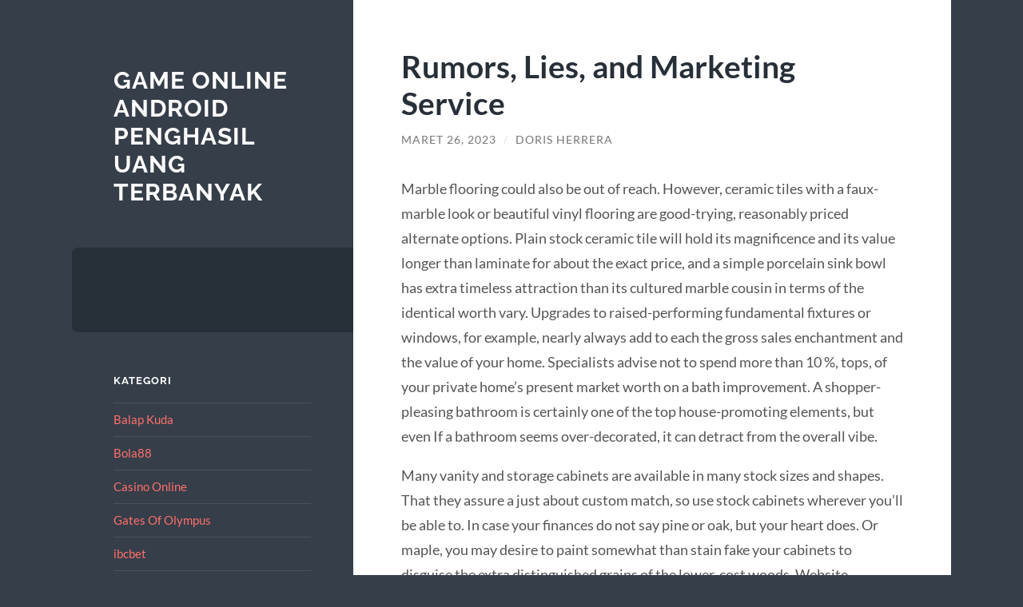

--- FILE ---
content_type: text/html; charset=UTF-8
request_url: https://diariosoria.com/rumors-lies-and-marketing-service/
body_size: 11669
content:
<!DOCTYPE html>

<html lang="id">

	<head>

		<meta charset="UTF-8">
		<meta name="viewport" content="width=device-width, initial-scale=1.0" >

		<link rel="profile" href="https://gmpg.org/xfn/11">

		<meta name='robots' content='index, follow, max-image-preview:large, max-snippet:-1, max-video-preview:-1' />

	<!-- This site is optimized with the Yoast SEO plugin v26.8 - https://yoast.com/product/yoast-seo-wordpress/ -->
	<title>Rumors, Lies, and Marketing Service - Game Online Android Penghasil Uang Terbanyak</title>
	<link rel="canonical" href="https://diariosoria.com/rumors-lies-and-marketing-service/" />
	<meta property="og:locale" content="id_ID" />
	<meta property="og:type" content="article" />
	<meta property="og:title" content="Rumors, Lies, and Marketing Service - Game Online Android Penghasil Uang Terbanyak" />
	<meta property="og:description" content="Marble flooring could also be out of reach. However, ceramic tiles with a faux-marble look or beautiful vinyl flooring are good-trying, reasonably priced alternate options. Plain stock ceramic tile will hold its magnificence and its value longer than laminate for about the exact price, and a simple porcelain sink bowl has extra timeless attraction than [&hellip;]" />
	<meta property="og:url" content="https://diariosoria.com/rumors-lies-and-marketing-service/" />
	<meta property="og:site_name" content="Game Online Android Penghasil Uang Terbanyak" />
	<meta property="article:published_time" content="2023-03-26T03:57:29+00:00" />
	<meta property="article:modified_time" content="2023-07-14T02:41:14+00:00" />
	<meta name="author" content="Doris Herrera" />
	<meta name="twitter:card" content="summary_large_image" />
	<meta name="twitter:label1" content="Ditulis oleh" />
	<meta name="twitter:data1" content="Doris Herrera" />
	<meta name="twitter:label2" content="Estimasi waktu membaca" />
	<meta name="twitter:data2" content="3 menit" />
	<script type="application/ld+json" class="yoast-schema-graph">{"@context":"https://schema.org","@graph":[{"@type":"Article","@id":"https://diariosoria.com/rumors-lies-and-marketing-service/#article","isPartOf":{"@id":"https://diariosoria.com/rumors-lies-and-marketing-service/"},"author":{"name":"Doris Herrera","@id":"https://diariosoria.com/#/schema/person/9ae3929ba08d61b8e2187bd8a23fe6cb"},"headline":"Rumors, Lies, and Marketing Service","datePublished":"2023-03-26T03:57:29+00:00","dateModified":"2023-07-14T02:41:14+00:00","mainEntityOfPage":{"@id":"https://diariosoria.com/rumors-lies-and-marketing-service/"},"wordCount":415,"articleSection":["My Blog"],"inLanguage":"id"},{"@type":"WebPage","@id":"https://diariosoria.com/rumors-lies-and-marketing-service/","url":"https://diariosoria.com/rumors-lies-and-marketing-service/","name":"Rumors, Lies, and Marketing Service - Game Online Android Penghasil Uang Terbanyak","isPartOf":{"@id":"https://diariosoria.com/#website"},"datePublished":"2023-03-26T03:57:29+00:00","dateModified":"2023-07-14T02:41:14+00:00","author":{"@id":"https://diariosoria.com/#/schema/person/9ae3929ba08d61b8e2187bd8a23fe6cb"},"breadcrumb":{"@id":"https://diariosoria.com/rumors-lies-and-marketing-service/#breadcrumb"},"inLanguage":"id","potentialAction":[{"@type":"ReadAction","target":["https://diariosoria.com/rumors-lies-and-marketing-service/"]}]},{"@type":"BreadcrumbList","@id":"https://diariosoria.com/rumors-lies-and-marketing-service/#breadcrumb","itemListElement":[{"@type":"ListItem","position":1,"name":"Home","item":"https://diariosoria.com/"},{"@type":"ListItem","position":2,"name":"Rumors, Lies, and Marketing Service"}]},{"@type":"WebSite","@id":"https://diariosoria.com/#website","url":"https://diariosoria.com/","name":"Game Online Android Penghasil Uang Terbanyak","description":"","potentialAction":[{"@type":"SearchAction","target":{"@type":"EntryPoint","urlTemplate":"https://diariosoria.com/?s={search_term_string}"},"query-input":{"@type":"PropertyValueSpecification","valueRequired":true,"valueName":"search_term_string"}}],"inLanguage":"id"},{"@type":"Person","@id":"https://diariosoria.com/#/schema/person/9ae3929ba08d61b8e2187bd8a23fe6cb","name":"Doris Herrera","image":{"@type":"ImageObject","inLanguage":"id","@id":"https://diariosoria.com/#/schema/person/image/","url":"https://secure.gravatar.com/avatar/ba187016dd516f5986162f669dbda4ba62a59097b5ac80a5c7e68e6be8c8ba48?s=96&d=mm&r=g","contentUrl":"https://secure.gravatar.com/avatar/ba187016dd516f5986162f669dbda4ba62a59097b5ac80a5c7e68e6be8c8ba48?s=96&d=mm&r=g","caption":"Doris Herrera"},"url":"https://diariosoria.com/author/admin/"}]}</script>
	<!-- / Yoast SEO plugin. -->


<link rel="alternate" type="application/rss+xml" title="Game Online Android Penghasil Uang Terbanyak &raquo; Feed" href="https://diariosoria.com/feed/" />
<link rel="alternate" type="application/rss+xml" title="Game Online Android Penghasil Uang Terbanyak &raquo; Umpan Komentar" href="https://diariosoria.com/comments/feed/" />
<link rel="alternate" type="application/rss+xml" title="Game Online Android Penghasil Uang Terbanyak &raquo; Rumors, Lies, and Marketing Service Umpan Komentar" href="https://diariosoria.com/rumors-lies-and-marketing-service/feed/" />
<link rel="alternate" title="oEmbed (JSON)" type="application/json+oembed" href="https://diariosoria.com/wp-json/oembed/1.0/embed?url=https%3A%2F%2Fdiariosoria.com%2Frumors-lies-and-marketing-service%2F" />
<link rel="alternate" title="oEmbed (XML)" type="text/xml+oembed" href="https://diariosoria.com/wp-json/oembed/1.0/embed?url=https%3A%2F%2Fdiariosoria.com%2Frumors-lies-and-marketing-service%2F&#038;format=xml" />
<style id='wp-img-auto-sizes-contain-inline-css' type='text/css'>
img:is([sizes=auto i],[sizes^="auto," i]){contain-intrinsic-size:3000px 1500px}
/*# sourceURL=wp-img-auto-sizes-contain-inline-css */
</style>
<style id='wp-emoji-styles-inline-css' type='text/css'>

	img.wp-smiley, img.emoji {
		display: inline !important;
		border: none !important;
		box-shadow: none !important;
		height: 1em !important;
		width: 1em !important;
		margin: 0 0.07em !important;
		vertical-align: -0.1em !important;
		background: none !important;
		padding: 0 !important;
	}
/*# sourceURL=wp-emoji-styles-inline-css */
</style>
<style id='wp-block-library-inline-css' type='text/css'>
:root{--wp-block-synced-color:#7a00df;--wp-block-synced-color--rgb:122,0,223;--wp-bound-block-color:var(--wp-block-synced-color);--wp-editor-canvas-background:#ddd;--wp-admin-theme-color:#007cba;--wp-admin-theme-color--rgb:0,124,186;--wp-admin-theme-color-darker-10:#006ba1;--wp-admin-theme-color-darker-10--rgb:0,107,160.5;--wp-admin-theme-color-darker-20:#005a87;--wp-admin-theme-color-darker-20--rgb:0,90,135;--wp-admin-border-width-focus:2px}@media (min-resolution:192dpi){:root{--wp-admin-border-width-focus:1.5px}}.wp-element-button{cursor:pointer}:root .has-very-light-gray-background-color{background-color:#eee}:root .has-very-dark-gray-background-color{background-color:#313131}:root .has-very-light-gray-color{color:#eee}:root .has-very-dark-gray-color{color:#313131}:root .has-vivid-green-cyan-to-vivid-cyan-blue-gradient-background{background:linear-gradient(135deg,#00d084,#0693e3)}:root .has-purple-crush-gradient-background{background:linear-gradient(135deg,#34e2e4,#4721fb 50%,#ab1dfe)}:root .has-hazy-dawn-gradient-background{background:linear-gradient(135deg,#faaca8,#dad0ec)}:root .has-subdued-olive-gradient-background{background:linear-gradient(135deg,#fafae1,#67a671)}:root .has-atomic-cream-gradient-background{background:linear-gradient(135deg,#fdd79a,#004a59)}:root .has-nightshade-gradient-background{background:linear-gradient(135deg,#330968,#31cdcf)}:root .has-midnight-gradient-background{background:linear-gradient(135deg,#020381,#2874fc)}:root{--wp--preset--font-size--normal:16px;--wp--preset--font-size--huge:42px}.has-regular-font-size{font-size:1em}.has-larger-font-size{font-size:2.625em}.has-normal-font-size{font-size:var(--wp--preset--font-size--normal)}.has-huge-font-size{font-size:var(--wp--preset--font-size--huge)}.has-text-align-center{text-align:center}.has-text-align-left{text-align:left}.has-text-align-right{text-align:right}.has-fit-text{white-space:nowrap!important}#end-resizable-editor-section{display:none}.aligncenter{clear:both}.items-justified-left{justify-content:flex-start}.items-justified-center{justify-content:center}.items-justified-right{justify-content:flex-end}.items-justified-space-between{justify-content:space-between}.screen-reader-text{border:0;clip-path:inset(50%);height:1px;margin:-1px;overflow:hidden;padding:0;position:absolute;width:1px;word-wrap:normal!important}.screen-reader-text:focus{background-color:#ddd;clip-path:none;color:#444;display:block;font-size:1em;height:auto;left:5px;line-height:normal;padding:15px 23px 14px;text-decoration:none;top:5px;width:auto;z-index:100000}html :where(.has-border-color){border-style:solid}html :where([style*=border-top-color]){border-top-style:solid}html :where([style*=border-right-color]){border-right-style:solid}html :where([style*=border-bottom-color]){border-bottom-style:solid}html :where([style*=border-left-color]){border-left-style:solid}html :where([style*=border-width]){border-style:solid}html :where([style*=border-top-width]){border-top-style:solid}html :where([style*=border-right-width]){border-right-style:solid}html :where([style*=border-bottom-width]){border-bottom-style:solid}html :where([style*=border-left-width]){border-left-style:solid}html :where(img[class*=wp-image-]){height:auto;max-width:100%}:where(figure){margin:0 0 1em}html :where(.is-position-sticky){--wp-admin--admin-bar--position-offset:var(--wp-admin--admin-bar--height,0px)}@media screen and (max-width:600px){html :where(.is-position-sticky){--wp-admin--admin-bar--position-offset:0px}}

/*# sourceURL=wp-block-library-inline-css */
</style><style id='global-styles-inline-css' type='text/css'>
:root{--wp--preset--aspect-ratio--square: 1;--wp--preset--aspect-ratio--4-3: 4/3;--wp--preset--aspect-ratio--3-4: 3/4;--wp--preset--aspect-ratio--3-2: 3/2;--wp--preset--aspect-ratio--2-3: 2/3;--wp--preset--aspect-ratio--16-9: 16/9;--wp--preset--aspect-ratio--9-16: 9/16;--wp--preset--color--black: #272F38;--wp--preset--color--cyan-bluish-gray: #abb8c3;--wp--preset--color--white: #fff;--wp--preset--color--pale-pink: #f78da7;--wp--preset--color--vivid-red: #cf2e2e;--wp--preset--color--luminous-vivid-orange: #ff6900;--wp--preset--color--luminous-vivid-amber: #fcb900;--wp--preset--color--light-green-cyan: #7bdcb5;--wp--preset--color--vivid-green-cyan: #00d084;--wp--preset--color--pale-cyan-blue: #8ed1fc;--wp--preset--color--vivid-cyan-blue: #0693e3;--wp--preset--color--vivid-purple: #9b51e0;--wp--preset--color--accent: #FF706C;--wp--preset--color--dark-gray: #444;--wp--preset--color--medium-gray: #666;--wp--preset--color--light-gray: #888;--wp--preset--gradient--vivid-cyan-blue-to-vivid-purple: linear-gradient(135deg,rgb(6,147,227) 0%,rgb(155,81,224) 100%);--wp--preset--gradient--light-green-cyan-to-vivid-green-cyan: linear-gradient(135deg,rgb(122,220,180) 0%,rgb(0,208,130) 100%);--wp--preset--gradient--luminous-vivid-amber-to-luminous-vivid-orange: linear-gradient(135deg,rgb(252,185,0) 0%,rgb(255,105,0) 100%);--wp--preset--gradient--luminous-vivid-orange-to-vivid-red: linear-gradient(135deg,rgb(255,105,0) 0%,rgb(207,46,46) 100%);--wp--preset--gradient--very-light-gray-to-cyan-bluish-gray: linear-gradient(135deg,rgb(238,238,238) 0%,rgb(169,184,195) 100%);--wp--preset--gradient--cool-to-warm-spectrum: linear-gradient(135deg,rgb(74,234,220) 0%,rgb(151,120,209) 20%,rgb(207,42,186) 40%,rgb(238,44,130) 60%,rgb(251,105,98) 80%,rgb(254,248,76) 100%);--wp--preset--gradient--blush-light-purple: linear-gradient(135deg,rgb(255,206,236) 0%,rgb(152,150,240) 100%);--wp--preset--gradient--blush-bordeaux: linear-gradient(135deg,rgb(254,205,165) 0%,rgb(254,45,45) 50%,rgb(107,0,62) 100%);--wp--preset--gradient--luminous-dusk: linear-gradient(135deg,rgb(255,203,112) 0%,rgb(199,81,192) 50%,rgb(65,88,208) 100%);--wp--preset--gradient--pale-ocean: linear-gradient(135deg,rgb(255,245,203) 0%,rgb(182,227,212) 50%,rgb(51,167,181) 100%);--wp--preset--gradient--electric-grass: linear-gradient(135deg,rgb(202,248,128) 0%,rgb(113,206,126) 100%);--wp--preset--gradient--midnight: linear-gradient(135deg,rgb(2,3,129) 0%,rgb(40,116,252) 100%);--wp--preset--font-size--small: 16px;--wp--preset--font-size--medium: 20px;--wp--preset--font-size--large: 24px;--wp--preset--font-size--x-large: 42px;--wp--preset--font-size--regular: 18px;--wp--preset--font-size--larger: 32px;--wp--preset--spacing--20: 0.44rem;--wp--preset--spacing--30: 0.67rem;--wp--preset--spacing--40: 1rem;--wp--preset--spacing--50: 1.5rem;--wp--preset--spacing--60: 2.25rem;--wp--preset--spacing--70: 3.38rem;--wp--preset--spacing--80: 5.06rem;--wp--preset--shadow--natural: 6px 6px 9px rgba(0, 0, 0, 0.2);--wp--preset--shadow--deep: 12px 12px 50px rgba(0, 0, 0, 0.4);--wp--preset--shadow--sharp: 6px 6px 0px rgba(0, 0, 0, 0.2);--wp--preset--shadow--outlined: 6px 6px 0px -3px rgb(255, 255, 255), 6px 6px rgb(0, 0, 0);--wp--preset--shadow--crisp: 6px 6px 0px rgb(0, 0, 0);}:where(.is-layout-flex){gap: 0.5em;}:where(.is-layout-grid){gap: 0.5em;}body .is-layout-flex{display: flex;}.is-layout-flex{flex-wrap: wrap;align-items: center;}.is-layout-flex > :is(*, div){margin: 0;}body .is-layout-grid{display: grid;}.is-layout-grid > :is(*, div){margin: 0;}:where(.wp-block-columns.is-layout-flex){gap: 2em;}:where(.wp-block-columns.is-layout-grid){gap: 2em;}:where(.wp-block-post-template.is-layout-flex){gap: 1.25em;}:where(.wp-block-post-template.is-layout-grid){gap: 1.25em;}.has-black-color{color: var(--wp--preset--color--black) !important;}.has-cyan-bluish-gray-color{color: var(--wp--preset--color--cyan-bluish-gray) !important;}.has-white-color{color: var(--wp--preset--color--white) !important;}.has-pale-pink-color{color: var(--wp--preset--color--pale-pink) !important;}.has-vivid-red-color{color: var(--wp--preset--color--vivid-red) !important;}.has-luminous-vivid-orange-color{color: var(--wp--preset--color--luminous-vivid-orange) !important;}.has-luminous-vivid-amber-color{color: var(--wp--preset--color--luminous-vivid-amber) !important;}.has-light-green-cyan-color{color: var(--wp--preset--color--light-green-cyan) !important;}.has-vivid-green-cyan-color{color: var(--wp--preset--color--vivid-green-cyan) !important;}.has-pale-cyan-blue-color{color: var(--wp--preset--color--pale-cyan-blue) !important;}.has-vivid-cyan-blue-color{color: var(--wp--preset--color--vivid-cyan-blue) !important;}.has-vivid-purple-color{color: var(--wp--preset--color--vivid-purple) !important;}.has-black-background-color{background-color: var(--wp--preset--color--black) !important;}.has-cyan-bluish-gray-background-color{background-color: var(--wp--preset--color--cyan-bluish-gray) !important;}.has-white-background-color{background-color: var(--wp--preset--color--white) !important;}.has-pale-pink-background-color{background-color: var(--wp--preset--color--pale-pink) !important;}.has-vivid-red-background-color{background-color: var(--wp--preset--color--vivid-red) !important;}.has-luminous-vivid-orange-background-color{background-color: var(--wp--preset--color--luminous-vivid-orange) !important;}.has-luminous-vivid-amber-background-color{background-color: var(--wp--preset--color--luminous-vivid-amber) !important;}.has-light-green-cyan-background-color{background-color: var(--wp--preset--color--light-green-cyan) !important;}.has-vivid-green-cyan-background-color{background-color: var(--wp--preset--color--vivid-green-cyan) !important;}.has-pale-cyan-blue-background-color{background-color: var(--wp--preset--color--pale-cyan-blue) !important;}.has-vivid-cyan-blue-background-color{background-color: var(--wp--preset--color--vivid-cyan-blue) !important;}.has-vivid-purple-background-color{background-color: var(--wp--preset--color--vivid-purple) !important;}.has-black-border-color{border-color: var(--wp--preset--color--black) !important;}.has-cyan-bluish-gray-border-color{border-color: var(--wp--preset--color--cyan-bluish-gray) !important;}.has-white-border-color{border-color: var(--wp--preset--color--white) !important;}.has-pale-pink-border-color{border-color: var(--wp--preset--color--pale-pink) !important;}.has-vivid-red-border-color{border-color: var(--wp--preset--color--vivid-red) !important;}.has-luminous-vivid-orange-border-color{border-color: var(--wp--preset--color--luminous-vivid-orange) !important;}.has-luminous-vivid-amber-border-color{border-color: var(--wp--preset--color--luminous-vivid-amber) !important;}.has-light-green-cyan-border-color{border-color: var(--wp--preset--color--light-green-cyan) !important;}.has-vivid-green-cyan-border-color{border-color: var(--wp--preset--color--vivid-green-cyan) !important;}.has-pale-cyan-blue-border-color{border-color: var(--wp--preset--color--pale-cyan-blue) !important;}.has-vivid-cyan-blue-border-color{border-color: var(--wp--preset--color--vivid-cyan-blue) !important;}.has-vivid-purple-border-color{border-color: var(--wp--preset--color--vivid-purple) !important;}.has-vivid-cyan-blue-to-vivid-purple-gradient-background{background: var(--wp--preset--gradient--vivid-cyan-blue-to-vivid-purple) !important;}.has-light-green-cyan-to-vivid-green-cyan-gradient-background{background: var(--wp--preset--gradient--light-green-cyan-to-vivid-green-cyan) !important;}.has-luminous-vivid-amber-to-luminous-vivid-orange-gradient-background{background: var(--wp--preset--gradient--luminous-vivid-amber-to-luminous-vivid-orange) !important;}.has-luminous-vivid-orange-to-vivid-red-gradient-background{background: var(--wp--preset--gradient--luminous-vivid-orange-to-vivid-red) !important;}.has-very-light-gray-to-cyan-bluish-gray-gradient-background{background: var(--wp--preset--gradient--very-light-gray-to-cyan-bluish-gray) !important;}.has-cool-to-warm-spectrum-gradient-background{background: var(--wp--preset--gradient--cool-to-warm-spectrum) !important;}.has-blush-light-purple-gradient-background{background: var(--wp--preset--gradient--blush-light-purple) !important;}.has-blush-bordeaux-gradient-background{background: var(--wp--preset--gradient--blush-bordeaux) !important;}.has-luminous-dusk-gradient-background{background: var(--wp--preset--gradient--luminous-dusk) !important;}.has-pale-ocean-gradient-background{background: var(--wp--preset--gradient--pale-ocean) !important;}.has-electric-grass-gradient-background{background: var(--wp--preset--gradient--electric-grass) !important;}.has-midnight-gradient-background{background: var(--wp--preset--gradient--midnight) !important;}.has-small-font-size{font-size: var(--wp--preset--font-size--small) !important;}.has-medium-font-size{font-size: var(--wp--preset--font-size--medium) !important;}.has-large-font-size{font-size: var(--wp--preset--font-size--large) !important;}.has-x-large-font-size{font-size: var(--wp--preset--font-size--x-large) !important;}
/*# sourceURL=global-styles-inline-css */
</style>

<style id='classic-theme-styles-inline-css' type='text/css'>
/*! This file is auto-generated */
.wp-block-button__link{color:#fff;background-color:#32373c;border-radius:9999px;box-shadow:none;text-decoration:none;padding:calc(.667em + 2px) calc(1.333em + 2px);font-size:1.125em}.wp-block-file__button{background:#32373c;color:#fff;text-decoration:none}
/*# sourceURL=/wp-includes/css/classic-themes.min.css */
</style>
<link rel='stylesheet' id='toc-screen-css' href='https://diariosoria.com/wp-content/plugins/table-of-contents-plus/screen.min.css?ver=2411.1' type='text/css' media='all' />
<link rel='stylesheet' id='wilson_fonts-css' href='https://diariosoria.com/wp-content/themes/wilson/assets/css/fonts.css?ver=6.9' type='text/css' media='all' />
<link rel='stylesheet' id='wilson_style-css' href='https://diariosoria.com/wp-content/themes/wilson/style.css?ver=2.1.3' type='text/css' media='all' />
<script type="text/javascript" src="https://diariosoria.com/wp-includes/js/jquery/jquery.min.js?ver=3.7.1" id="jquery-core-js"></script>
<script type="text/javascript" src="https://diariosoria.com/wp-includes/js/jquery/jquery-migrate.min.js?ver=3.4.1" id="jquery-migrate-js"></script>
<script type="text/javascript" src="https://diariosoria.com/wp-content/themes/wilson/assets/js/global.js?ver=2.1.3" id="wilson_global-js"></script>
<link rel="https://api.w.org/" href="https://diariosoria.com/wp-json/" /><link rel="alternate" title="JSON" type="application/json" href="https://diariosoria.com/wp-json/wp/v2/posts/646" /><link rel="EditURI" type="application/rsd+xml" title="RSD" href="https://diariosoria.com/xmlrpc.php?rsd" />
<meta name="generator" content="WordPress 6.9" />
<link rel='shortlink' href='https://diariosoria.com/?p=646' />
<!-- SERPlease not activated -->
	</head>
	
	<body class="wp-singular post-template-default single single-post postid-646 single-format-standard wp-theme-wilson">

		
		<a class="skip-link button" href="#site-content">Skip to the content</a>
	
		<div class="wrapper">
	
			<header class="sidebar" id="site-header">
							
				<div class="blog-header">

									
						<div class="blog-info">
						
															<div class="blog-title">
									<a href="https://diariosoria.com" rel="home">Game Online Android Penghasil Uang Terbanyak</a>
								</div>
														
													
						</div><!-- .blog-info -->
						
					
				</div><!-- .blog-header -->
				
				<div class="nav-toggle toggle">
				
					<p>
						<span class="show">Show menu</span>
						<span class="hide">Hide menu</span>
					</p>
				
					<div class="bars">
							
						<div class="bar"></div>
						<div class="bar"></div>
						<div class="bar"></div>
						
						<div class="clear"></div>
						
					</div><!-- .bars -->
				
				</div><!-- .nav-toggle -->
				
				<div class="blog-menu">
			
					<ul class="navigation">
					
																		
					</ul><!-- .navigation -->
				</div><!-- .blog-menu -->
				
				<div class="mobile-menu">
						 
					<ul class="navigation">
					
												
					</ul>
					 
				</div><!-- .mobile-menu -->
				
				
					<div class="widgets" role="complementary">
					
						<div id="categories-2" class="widget widget_categories"><div class="widget-content"><h3 class="widget-title">Kategori</h3>
			<ul>
					<li class="cat-item cat-item-97"><a href="https://diariosoria.com/category/balap-kuda/">Balap Kuda</a>
</li>
	<li class="cat-item cat-item-36"><a href="https://diariosoria.com/category/bola88/">Bola88</a>
</li>
	<li class="cat-item cat-item-3"><a href="https://diariosoria.com/category/casino-online/">Casino Online</a>
</li>
	<li class="cat-item cat-item-573"><a href="https://diariosoria.com/category/gates-of-olympus/">Gates Of Olympus</a>
</li>
	<li class="cat-item cat-item-276"><a href="https://diariosoria.com/category/ibcbet/">ibcbet</a>
</li>
	<li class="cat-item cat-item-98"><a href="https://diariosoria.com/category/judi-basket-online/">Judi Basket Online</a>
</li>
	<li class="cat-item cat-item-65"><a href="https://diariosoria.com/category/judi-bola-online/">Judi Bola Online</a>
</li>
	<li class="cat-item cat-item-111"><a href="https://diariosoria.com/category/judi-tinju-online/">Judi Tinju Online</a>
</li>
	<li class="cat-item cat-item-14"><a href="https://diariosoria.com/category/live-poker/">Live Poker</a>
</li>
	<li class="cat-item cat-item-308"><a href="https://diariosoria.com/category/mahjong-ways/">mahjong ways</a>
</li>
	<li class="cat-item cat-item-2"><a href="https://diariosoria.com/category/my-blog/">My Blog</a>
</li>
	<li class="cat-item cat-item-20"><a href="https://diariosoria.com/category/poker/">Poker</a>
</li>
	<li class="cat-item cat-item-255"><a href="https://diariosoria.com/category/radiumplay/">RADIUMPLAY</a>
</li>
	<li class="cat-item cat-item-60"><a href="https://diariosoria.com/category/roulette-online/">Roulette Online</a>
</li>
	<li class="cat-item cat-item-49"><a href="https://diariosoria.com/category/sbobet/">sbobet</a>
</li>
	<li class="cat-item cat-item-35"><a href="https://diariosoria.com/category/sbobet88/">Sbobet88</a>
</li>
	<li class="cat-item cat-item-6"><a href="https://diariosoria.com/category/sicbo/">sicbo</a>
</li>
	<li class="cat-item cat-item-253"><a href="https://diariosoria.com/category/slot/">slot</a>
</li>
	<li class="cat-item cat-item-600"><a href="https://diariosoria.com/category/slot-bet-100/">slot bet 100</a>
</li>
	<li class="cat-item cat-item-282"><a href="https://diariosoria.com/category/slot-bonus/">SLOT BONUS</a>
</li>
	<li class="cat-item cat-item-261"><a href="https://diariosoria.com/category/slot-gacor/">slot gacor</a>
</li>
	<li class="cat-item cat-item-265"><a href="https://diariosoria.com/category/slot-luar-negeri/">slot luar negeri</a>
</li>
	<li class="cat-item cat-item-84"><a href="https://diariosoria.com/category/slot-online/">Slot Online</a>
</li>
	<li class="cat-item cat-item-114"><a href="https://diariosoria.com/category/slot-online-deposit-pulsa/">Slot Online Deposit Pulsa</a>
</li>
	<li class="cat-item cat-item-310"><a href="https://diariosoria.com/category/slot-triofus/">slot triofus</a>
</li>
	<li class="cat-item cat-item-627"><a href="https://diariosoria.com/category/slot88/">slot88</a>
</li>
	<li class="cat-item cat-item-606"><a href="https://diariosoria.com/category/starlight-princess/">starlight princess</a>
</li>
	<li class="cat-item cat-item-37"><a href="https://diariosoria.com/category/sv388/">sv388</a>
</li>
	<li class="cat-item cat-item-1"><a href="https://diariosoria.com/category/uncategorized/">Uncategorized</a>
</li>
	<li class="cat-item cat-item-13"><a href="https://diariosoria.com/category/wm-casino/">WM CASINO</a>
</li>
			</ul>

			</div></div>
		<div id="recent-posts-2" class="widget widget_recent_entries"><div class="widget-content">
		<h3 class="widget-title">Pos-pos Terbaru</h3>
		<ul>
											<li>
					<a href="https://diariosoria.com/situs-klikwin88-2025-tempat-game-online-paling-gacor-di-indonesia/">Situs KLIKWIN88 2025, Tempat Game Online Paling Gacor di Indonesia!</a>
									</li>
											<li>
					<a href="https://diariosoria.com/kunci-menang-mahjong-slot-dalam-beberapa-langkah-mudah/">Kunci Menang MAHJONG SLOT Dalam Beberapa Langkah Mudah</a>
									</li>
											<li>
					<a href="https://diariosoria.com/slot-bet-200-perak-gampang-banget-bikin-dompet-gendut/">Slot Bet 200 Perak: Gampang Banget Bikin Dompet Gendut</a>
									</li>
											<li>
					<a href="https://diariosoria.com/mau-slot-praktis-cepat-slot-qris-jawaban-tepat-untuk-semua-kalangan/">Mau Slot Praktis &#038; Cepat? SLOT QRIS Jawaban Tepat Untuk Semua Kalangan!</a>
									</li>
											<li>
					<a href="https://diariosoria.com/cara-mengatur-keuangan-saat-main-tips-bermain-slot-bet-200-dengan-pola-terbaru-dan-efektif-biar-cuan-makin-gede-biar-nggak-boncos-bro/">Cara Mengatur Keuangan Saat Main Tips Bermain SLOT BET 200 Dengan Pola Terbaru dan Efektif Biar Cuan Makin Gede! Biar Nggak Boncos, Bro!</a>
									</li>
					</ul>

		</div></div><div id="tag_cloud-2" class="widget widget_tag_cloud"><div class="widget-content"><h3 class="widget-title">Tag</h3><div class="tagcloud"><a href="https://diariosoria.com/tag/agen-judi-online/" class="tag-cloud-link tag-link-198 tag-link-position-1" style="font-size: 8pt;" aria-label="agen judi online (7 item)">agen judi online</a>
<a href="https://diariosoria.com/tag/agen-judi-slot-online/" class="tag-cloud-link tag-link-88 tag-link-position-2" style="font-size: 8.7692307692308pt;" aria-label="agen judi slot online (8 item)">agen judi slot online</a>
<a href="https://diariosoria.com/tag/agen-slot/" class="tag-cloud-link tag-link-136 tag-link-position-3" style="font-size: 8.7692307692308pt;" aria-label="agen slot (8 item)">agen slot</a>
<a href="https://diariosoria.com/tag/bonus-new-member/" class="tag-cloud-link tag-link-166 tag-link-position-4" style="font-size: 14.153846153846pt;" aria-label="bonus new member (19 item)">bonus new member</a>
<a href="https://diariosoria.com/tag/daftar-sbobet/" class="tag-cloud-link tag-link-254 tag-link-position-5" style="font-size: 8.7692307692308pt;" aria-label="daftar sbobet (8 item)">daftar sbobet</a>
<a href="https://diariosoria.com/tag/gadunslot/" class="tag-cloud-link tag-link-592 tag-link-position-6" style="font-size: 8.7692307692308pt;" aria-label="gadunslot (8 item)">gadunslot</a>
<a href="https://diariosoria.com/tag/judi-bola/" class="tag-cloud-link tag-link-122 tag-link-position-7" style="font-size: 13.846153846154pt;" aria-label="judi bola (18 item)">judi bola</a>
<a href="https://diariosoria.com/tag/judi-online/" class="tag-cloud-link tag-link-100 tag-link-position-8" style="font-size: 13.846153846154pt;" aria-label="Judi Online (18 item)">Judi Online</a>
<a href="https://diariosoria.com/tag/judi-slot-online/" class="tag-cloud-link tag-link-113 tag-link-position-9" style="font-size: 8pt;" aria-label="Judi Slot Online (7 item)">Judi Slot Online</a>
<a href="https://diariosoria.com/tag/link-olympus1000/" class="tag-cloud-link tag-link-441 tag-link-position-10" style="font-size: 9.5384615384615pt;" aria-label="link olympus1000 (9 item)">link olympus1000</a>
<a href="https://diariosoria.com/tag/mahjong-ways-2/" class="tag-cloud-link tag-link-309 tag-link-position-11" style="font-size: 8.7692307692308pt;" aria-label="mahjong ways 2 (8 item)">mahjong ways 2</a>
<a href="https://diariosoria.com/tag/pragmatic-play/" class="tag-cloud-link tag-link-323 tag-link-position-12" style="font-size: 12.615384615385pt;" aria-label="pragmatic play (15 item)">pragmatic play</a>
<a href="https://diariosoria.com/tag/sbobet/" class="tag-cloud-link tag-link-141 tag-link-position-13" style="font-size: 17.076923076923pt;" aria-label="sbobet (30 item)">sbobet</a>
<a href="https://diariosoria.com/tag/sbobet88/" class="tag-cloud-link tag-link-202 tag-link-position-14" style="font-size: 12.307692307692pt;" aria-label="sbobet88 (14 item)">sbobet88</a>
<a href="https://diariosoria.com/tag/situs-judi-bola/" class="tag-cloud-link tag-link-124 tag-link-position-15" style="font-size: 12.307692307692pt;" aria-label="situs judi bola (14 item)">situs judi bola</a>
<a href="https://diariosoria.com/tag/situs-olympus1000/" class="tag-cloud-link tag-link-450 tag-link-position-16" style="font-size: 8.7692307692308pt;" aria-label="situs olympus1000 (8 item)">situs olympus1000</a>
<a href="https://diariosoria.com/tag/situs-slot/" class="tag-cloud-link tag-link-138 tag-link-position-17" style="font-size: 10.769230769231pt;" aria-label="situs slot (11 item)">situs slot</a>
<a href="https://diariosoria.com/tag/situs-slot-gacor/" class="tag-cloud-link tag-link-213 tag-link-position-18" style="font-size: 8.7692307692308pt;" aria-label="situs slot gacor (8 item)">situs slot gacor</a>
<a href="https://diariosoria.com/tag/slot/" class="tag-cloud-link tag-link-135 tag-link-position-19" style="font-size: 20.461538461538pt;" aria-label="slot (50 item)">slot</a>
<a href="https://diariosoria.com/tag/slot88/" class="tag-cloud-link tag-link-307 tag-link-position-20" style="font-size: 8.7692307692308pt;" aria-label="slot88 (8 item)">slot88</a>
<a href="https://diariosoria.com/tag/slot777/" class="tag-cloud-link tag-link-293 tag-link-position-21" style="font-size: 11.230769230769pt;" aria-label="slot777 (12 item)">slot777</a>
<a href="https://diariosoria.com/tag/slot-bet-100/" class="tag-cloud-link tag-link-320 tag-link-position-22" style="font-size: 9.5384615384615pt;" aria-label="slot bet 100 (9 item)">slot bet 100</a>
<a href="https://diariosoria.com/tag/slot-bet-200/" class="tag-cloud-link tag-link-514 tag-link-position-23" style="font-size: 10.153846153846pt;" aria-label="slot bet 200 (10 item)">slot bet 200</a>
<a href="https://diariosoria.com/tag/slot-bet-kecil/" class="tag-cloud-link tag-link-321 tag-link-position-24" style="font-size: 11.846153846154pt;" aria-label="slot bet kecil (13 item)">slot bet kecil</a>
<a href="https://diariosoria.com/tag/slot-bonus/" class="tag-cloud-link tag-link-220 tag-link-position-25" style="font-size: 13.076923076923pt;" aria-label="slot bonus (16 item)">slot bonus</a>
<a href="https://diariosoria.com/tag/slot-bonus-100/" class="tag-cloud-link tag-link-201 tag-link-position-26" style="font-size: 10.153846153846pt;" aria-label="slot bonus 100 (10 item)">slot bonus 100</a>
<a href="https://diariosoria.com/tag/slot-bonus-new-member/" class="tag-cloud-link tag-link-167 tag-link-position-27" style="font-size: 8pt;" aria-label="slot bonus new member (7 item)">slot bonus new member</a>
<a href="https://diariosoria.com/tag/slot-bonus-new-member-100/" class="tag-cloud-link tag-link-170 tag-link-position-28" style="font-size: 8pt;" aria-label="slot bonus new member 100 (7 item)">slot bonus new member 100</a>
<a href="https://diariosoria.com/tag/slot-deposit-10-ribu/" class="tag-cloud-link tag-link-292 tag-link-position-29" style="font-size: 9.5384615384615pt;" aria-label="slot deposit 10 ribu (9 item)">slot deposit 10 ribu</a>
<a href="https://diariosoria.com/tag/slot-deposit-pulsa/" class="tag-cloud-link tag-link-129 tag-link-position-30" style="font-size: 8pt;" aria-label="slot deposit pulsa (7 item)">slot deposit pulsa</a>
<a href="https://diariosoria.com/tag/slot-deposit-qris/" class="tag-cloud-link tag-link-328 tag-link-position-31" style="font-size: 8.7692307692308pt;" aria-label="slot deposit qris (8 item)">slot deposit qris</a>
<a href="https://diariosoria.com/tag/slot-gacor/" class="tag-cloud-link tag-link-142 tag-link-position-32" style="font-size: 21.076923076923pt;" aria-label="slot gacor (55 item)">slot gacor</a>
<a href="https://diariosoria.com/tag/slot-gacor-gampang-menang/" class="tag-cloud-link tag-link-204 tag-link-position-33" style="font-size: 8.7692307692308pt;" aria-label="Slot Gacor Gampang Menang (8 item)">Slot Gacor Gampang Menang</a>
<a href="https://diariosoria.com/tag/slot-gacor-hari-ini/" class="tag-cloud-link tag-link-205 tag-link-position-34" style="font-size: 10.153846153846pt;" aria-label="Slot Gacor Hari Ini (10 item)">Slot Gacor Hari Ini</a>
<a href="https://diariosoria.com/tag/slot-mahjong/" class="tag-cloud-link tag-link-211 tag-link-position-35" style="font-size: 10.153846153846pt;" aria-label="slot mahjong (10 item)">slot mahjong</a>
<a href="https://diariosoria.com/tag/slot-online/" class="tag-cloud-link tag-link-118 tag-link-position-36" style="font-size: 22pt;" aria-label="slot online (63 item)">slot online</a>
<a href="https://diariosoria.com/tag/slot-pulsa/" class="tag-cloud-link tag-link-128 tag-link-position-37" style="font-size: 8pt;" aria-label="slot pulsa (7 item)">slot pulsa</a>
<a href="https://diariosoria.com/tag/slot-qris/" class="tag-cloud-link tag-link-318 tag-link-position-38" style="font-size: 9.5384615384615pt;" aria-label="slot qris (9 item)">slot qris</a>
<a href="https://diariosoria.com/tag/slot-server-thailand/" class="tag-cloud-link tag-link-218 tag-link-position-39" style="font-size: 10.153846153846pt;" aria-label="slot server thailand (10 item)">slot server thailand</a>
<a href="https://diariosoria.com/tag/slot-spaceman/" class="tag-cloud-link tag-link-400 tag-link-position-40" style="font-size: 14.153846153846pt;" aria-label="Slot Spaceman (19 item)">Slot Spaceman</a>
<a href="https://diariosoria.com/tag/slot-thailand/" class="tag-cloud-link tag-link-217 tag-link-position-41" style="font-size: 11.846153846154pt;" aria-label="slot thailand (13 item)">slot thailand</a>
<a href="https://diariosoria.com/tag/spaceman/" class="tag-cloud-link tag-link-397 tag-link-position-42" style="font-size: 14.461538461538pt;" aria-label="Spaceman (20 item)">Spaceman</a>
<a href="https://diariosoria.com/tag/spaceman-pragmatic/" class="tag-cloud-link tag-link-429 tag-link-position-43" style="font-size: 8.7692307692308pt;" aria-label="spaceman pragmatic (8 item)">spaceman pragmatic</a>
<a href="https://diariosoria.com/tag/spaceman-slot/" class="tag-cloud-link tag-link-398 tag-link-position-44" style="font-size: 14.153846153846pt;" aria-label="Spaceman Slot (19 item)">Spaceman Slot</a>
<a href="https://diariosoria.com/tag/togel/" class="tag-cloud-link tag-link-143 tag-link-position-45" style="font-size: 8.7692307692308pt;" aria-label="togel (8 item)">togel</a></div>
</div></div><div id="text-2" class="widget widget_text"><div class="widget-content"><h3 class="widget-title">Partner Site</h3>			<div class="textwidget"><p><a href="http://167.114.91.38/">Daftar Joker123</a><br />
<a href="https://www.playsbo.online/">Sbobet Mobile Login</a><br />
<a href="https://www.sbowin.online/">Sbobet Mobile</a><br />
<a href="https://www.Gabungsbo.online/">www sbobet</a><br />
<a href="https://www.slot88.report">https://www.slot88.report/</a><br />
<a href="https://www.slot88.help">https://www.slot88.help/</a><br />
<a href="https://www.slot88.review">https://www.slot88.review/</a><br />
<a href="https://www.slot88.science">https://www.slot88.science/</a></p>
</div>
		</div></div><div id="text-3" class="widget widget_text"><div class="widget-content"><h3 class="widget-title">Slot Online</h3>			<div class="textwidget"><p style="text-align: center;">Kamu tidak perlu ragu untuk menjadi anggota dari salah satu <a href="https://www.saveoursyria.org/">Slot Online</a> ternama se-Indonesia.</p>
<p>Memperhitungkan serta memahami jenis permainan <a href="https://www.johnclare.info/">joker123</a> online yang anda ikuti adalah hal yang cukup bagus.</p>
</div>
		</div></div>						
					</div><!-- .widgets -->
					
													
			</header><!-- .sidebar -->

			<main class="content" id="site-content">	
		<div class="posts">
	
			<article id="post-646" class="post-646 post type-post status-publish format-standard hentry category-my-blog">
			
							
				<div class="post-inner">

					<div class="post-header">

						
															<h1 class="post-title">Rumors, Lies, and Marketing Service</h1>
							
						
								
		<div class="post-meta">
		
			<span class="post-date"><a href="https://diariosoria.com/rumors-lies-and-marketing-service/">Maret 26, 2023</a></span>
			
			<span class="date-sep"> / </span>
				
			<span class="post-author"><a href="https://diariosoria.com/author/admin/" title="Pos-pos oleh Doris Herrera" rel="author">Doris Herrera</a></span>
			
						
						
												
		</div><!-- .post-meta -->

		
					</div><!-- .post-header -->

					
						<div class="post-content">

							<p>Marble flooring could also be out of reach. However, ceramic tiles with a faux-marble look or beautiful vinyl flooring are good-trying, reasonably priced alternate options. Plain stock ceramic tile will hold its magnificence and its value longer than laminate for about the exact price, and a simple porcelain sink bowl has extra timeless attraction than its cultured marble cousin in terms of the identical worth vary. Upgrades to raised-performing fundamental fixtures or windows, for example, nearly always add to each the gross sales enchantment and the value of your home. Specialists advise not to spend more than 10 %, tops, of your private home’s present market worth on a bath improvement. A shopper-pleasing bathroom is certainly one of the top house-promoting elements, but even If a bathroom seems over-decorated, it can detract from the overall vibe.</p>
<p>Many vanity and storage cabinets are available in many stock sizes and shapes. That they assure a just about custom match, so use stock cabinets wherever you’ll be able to. In case your finances do not say pine or oak, but your heart does. Or maple, you may desire to paint somewhat than stain fake your cabinets to disguise the extra distinguished grains of the lower-cost woods. Website positioning isn’t a one-person band anymore, and anybody <strong><a href="https://bursamoge.web.id/">https://bursamoge.web.id/</a> </strong>who says they understand 100% of what it takes to create a flawlessly optimized put-up is both a snake oil salesman and John Mueller. One Web site gives step-by-step instructions for doing so. WebiMax has constructed a We are a group of specialists in digital marketing that can help you improve your marketing efforts on the web.</p>
<div><a style="display: none;" href="https://wheon.com/slot-10k/">Slot Pulsa 10K</a></div>
<p>Immediately, in any case, if the company does not get you or your organization, their advertising methodology is likely to miss the mark as effectively. Acceptable upgrades can return up to 70% of the original value extra of their cost to you at resale time, making it easier to get your asking value on the house. And it additionally created a brand new method to get films to viewers – subscribers to YouTube Purple can watch “Lazer Staff” anytime they like. Backside line: Whatever the look you want, you can probably find similar appears inside your price range. Fancy faux finishes Bathrooms are an incredible place to indulge your need for a hand-painted tromp l’oeil garden scene or a gorgeous ragged or marbled faux finish. However, the fee will be high for knowledgeable artists’ time.</p>

						</div><!-- .post-content -->

									
				</div><!-- .post-inner -->

			</article><!-- .post -->

		</div><!-- .posts -->

										
			<div class="post-meta-bottom">

				<div class="post-cat-tags">

					<p class="post-categories"><span>Categories:</span> <a href="https://diariosoria.com/category/my-blog/" rel="category tag">My Blog</a></p>

					
				</div><!-- .post-cat-tags -->

				
					<nav class="post-nav archive-nav">

													<a class="post-nav-older" href="https://diariosoria.com/what-should-i-search-for-in-personal-brooks-financial-management-core-concepts-4e-software/">
								&laquo; What Should I Search for in Personal Brooks’ Financial Management Core Concepts 4e  Software?							</a>
						
													<a class="post-nav-newer" href="https://diariosoria.com/things-learned-in-the-department-of-management-science/">
								Things Learned in the Department of Management Science &raquo;							</a>
						
					</nav><!-- .post-nav -->

				
			</div><!-- .post-meta-bottom -->

			
			<footer class="footer section large-padding bg-dark clear" id="site-footer">

			
			<div class="credits">
				
				<p class="credits-left">&copy; 2026 <a href="https://diariosoria.com">Game Online Android Penghasil Uang Terbanyak</a></p>
				
				<p class="credits-right"><span>Theme by <a href="https://andersnoren.se">Anders Nor&eacute;n</a></span> &mdash; <a class="tothetop" href="#site-header">Up &uarr;</a></p>
				
			</div><!-- .credits -->
		
		</footer><!-- #site-footer -->
		
	</main><!-- #site-content -->
	
</div><!-- .wrapper -->

<script type="speculationrules">
{"prefetch":[{"source":"document","where":{"and":[{"href_matches":"/*"},{"not":{"href_matches":["/wp-*.php","/wp-admin/*","/wp-content/uploads/*","/wp-content/*","/wp-content/plugins/*","/wp-content/themes/wilson/*","/*\\?(.+)"]}},{"not":{"selector_matches":"a[rel~=\"nofollow\"]"}},{"not":{"selector_matches":".no-prefetch, .no-prefetch a"}}]},"eagerness":"conservative"}]}
</script>
<script type="text/javascript" src="https://diariosoria.com/wp-content/plugins/table-of-contents-plus/front.min.js?ver=2411.1" id="toc-front-js"></script>
<script id="wp-emoji-settings" type="application/json">
{"baseUrl":"https://s.w.org/images/core/emoji/17.0.2/72x72/","ext":".png","svgUrl":"https://s.w.org/images/core/emoji/17.0.2/svg/","svgExt":".svg","source":{"concatemoji":"https://diariosoria.com/wp-includes/js/wp-emoji-release.min.js?ver=6.9"}}
</script>
<script type="module">
/* <![CDATA[ */
/*! This file is auto-generated */
const a=JSON.parse(document.getElementById("wp-emoji-settings").textContent),o=(window._wpemojiSettings=a,"wpEmojiSettingsSupports"),s=["flag","emoji"];function i(e){try{var t={supportTests:e,timestamp:(new Date).valueOf()};sessionStorage.setItem(o,JSON.stringify(t))}catch(e){}}function c(e,t,n){e.clearRect(0,0,e.canvas.width,e.canvas.height),e.fillText(t,0,0);t=new Uint32Array(e.getImageData(0,0,e.canvas.width,e.canvas.height).data);e.clearRect(0,0,e.canvas.width,e.canvas.height),e.fillText(n,0,0);const a=new Uint32Array(e.getImageData(0,0,e.canvas.width,e.canvas.height).data);return t.every((e,t)=>e===a[t])}function p(e,t){e.clearRect(0,0,e.canvas.width,e.canvas.height),e.fillText(t,0,0);var n=e.getImageData(16,16,1,1);for(let e=0;e<n.data.length;e++)if(0!==n.data[e])return!1;return!0}function u(e,t,n,a){switch(t){case"flag":return n(e,"\ud83c\udff3\ufe0f\u200d\u26a7\ufe0f","\ud83c\udff3\ufe0f\u200b\u26a7\ufe0f")?!1:!n(e,"\ud83c\udde8\ud83c\uddf6","\ud83c\udde8\u200b\ud83c\uddf6")&&!n(e,"\ud83c\udff4\udb40\udc67\udb40\udc62\udb40\udc65\udb40\udc6e\udb40\udc67\udb40\udc7f","\ud83c\udff4\u200b\udb40\udc67\u200b\udb40\udc62\u200b\udb40\udc65\u200b\udb40\udc6e\u200b\udb40\udc67\u200b\udb40\udc7f");case"emoji":return!a(e,"\ud83e\u1fac8")}return!1}function f(e,t,n,a){let r;const o=(r="undefined"!=typeof WorkerGlobalScope&&self instanceof WorkerGlobalScope?new OffscreenCanvas(300,150):document.createElement("canvas")).getContext("2d",{willReadFrequently:!0}),s=(o.textBaseline="top",o.font="600 32px Arial",{});return e.forEach(e=>{s[e]=t(o,e,n,a)}),s}function r(e){var t=document.createElement("script");t.src=e,t.defer=!0,document.head.appendChild(t)}a.supports={everything:!0,everythingExceptFlag:!0},new Promise(t=>{let n=function(){try{var e=JSON.parse(sessionStorage.getItem(o));if("object"==typeof e&&"number"==typeof e.timestamp&&(new Date).valueOf()<e.timestamp+604800&&"object"==typeof e.supportTests)return e.supportTests}catch(e){}return null}();if(!n){if("undefined"!=typeof Worker&&"undefined"!=typeof OffscreenCanvas&&"undefined"!=typeof URL&&URL.createObjectURL&&"undefined"!=typeof Blob)try{var e="postMessage("+f.toString()+"("+[JSON.stringify(s),u.toString(),c.toString(),p.toString()].join(",")+"));",a=new Blob([e],{type:"text/javascript"});const r=new Worker(URL.createObjectURL(a),{name:"wpTestEmojiSupports"});return void(r.onmessage=e=>{i(n=e.data),r.terminate(),t(n)})}catch(e){}i(n=f(s,u,c,p))}t(n)}).then(e=>{for(const n in e)a.supports[n]=e[n],a.supports.everything=a.supports.everything&&a.supports[n],"flag"!==n&&(a.supports.everythingExceptFlag=a.supports.everythingExceptFlag&&a.supports[n]);var t;a.supports.everythingExceptFlag=a.supports.everythingExceptFlag&&!a.supports.flag,a.supports.everything||((t=a.source||{}).concatemoji?r(t.concatemoji):t.wpemoji&&t.twemoji&&(r(t.twemoji),r(t.wpemoji)))});
//# sourceURL=https://diariosoria.com/wp-includes/js/wp-emoji-loader.min.js
/* ]]> */
</script>

</body>
</html>